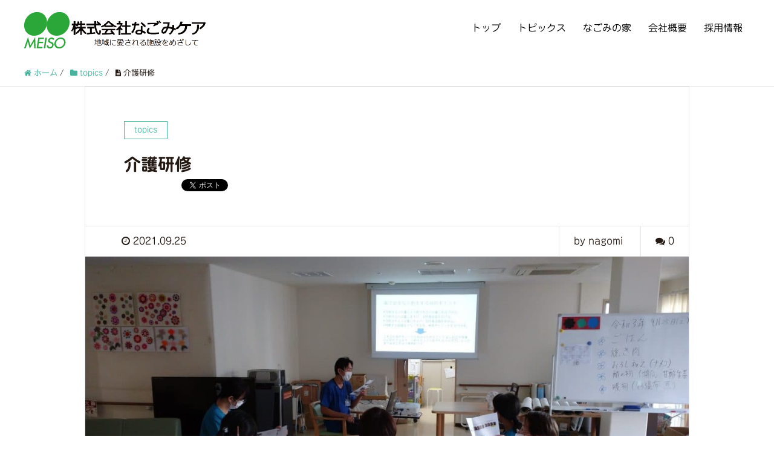

--- FILE ---
content_type: text/html; charset=UTF-8
request_url: https://nagomicare.jp/topics/%E4%BB%8B%E8%AD%B7%E7%A0%94%E4%BF%AE/
body_size: 8185
content:
<!DOCTYPE HTML>
<html lang="ja" prefix="og: http://ogp.me/ns#">
<head>
<meta charset="UTF-8">
<title>介護研修</title>
<meta name="viewport" content="width=device-width,initial-scale=1.0">
<meta name='robots' content='max-image-preview:large' />
<meta name="keywords" content="" />
<meta name="description" content="本日は理学療法士による介護研修を行いました。
座学では基本技術を理論的に学び、実技では習った介護技術を実践し体感することができました。
入居者様にとって安全で、介護士にとって負担の少ない技術を学び今後に生かせそうです。
実" />
<meta name="robots" content="index" />
<meta property="og:title" content="介護研修" />
<meta property="og:type" content="article" />
<meta property="og:description" content="本日は理学療法士による介護研修を行いました。
座学では基本技術を理論的に学び、実技では習った介護技術を実践し体感することができました。
入居者様にとって安全で、介護士にとって負担の少ない技術を学び今後に生かせそうです。
実" />
<meta property="og:url" content="https://nagomicare.jp/topics/%e4%bb%8b%e8%ad%b7%e7%a0%94%e4%bf%ae/" />
<meta property="og:image" content="https://nagomicare.jp/system/wp-content/uploads/2021/09/DSC_0147-rotated.jpg" />
<meta property="og:locale" content="ja_JP" />
<meta property="og:site_name" content="なごみケア｜サービス付き高齢者向け住宅" />
<link href="https://plus.google.com/" rel="publisher" />
<link rel='dns-prefetch' href='//yubinbango.github.io' />
<link rel='dns-prefetch' href='//webfonts.sakura.ne.jp' />
<!-- <link rel='stylesheet' id='font-awesome-css' href='https://nagomicare.jp/system/wp-content/themes/xeory_extension/lib/css/font-awesome.min.css?ver=6.3.7' type='text/css' media='all' /> -->
<!-- <link rel='stylesheet' id='base-css-css' href='https://nagomicare.jp/system/wp-content/themes/xeory_extension/base.css?ver=6.3.7' type='text/css' media='all' /> -->
<!-- <link rel='stylesheet' id='main-css-css' href='https://nagomicare.jp/system/wp-content/themes/xeory_extension_child/style.css?ver=6.3.7' type='text/css' media='all' /> -->
<!-- <link rel='stylesheet' id='wp-block-library-css' href='https://nagomicare.jp/system/wp-includes/css/dist/block-library/style.min.css?ver=6.3.7' type='text/css' media='all' /> -->
<link rel="stylesheet" type="text/css" href="//nagomicare.jp/system/wp-content/cache/wpfc-minified/kz0w53vw/e7i0i.css" media="all"/>
<style id='classic-theme-styles-inline-css' type='text/css'>
/*! This file is auto-generated */
.wp-block-button__link{color:#fff;background-color:#32373c;border-radius:9999px;box-shadow:none;text-decoration:none;padding:calc(.667em + 2px) calc(1.333em + 2px);font-size:1.125em}.wp-block-file__button{background:#32373c;color:#fff;text-decoration:none}
</style>
<style id='global-styles-inline-css' type='text/css'>
body{--wp--preset--color--black: #000000;--wp--preset--color--cyan-bluish-gray: #abb8c3;--wp--preset--color--white: #ffffff;--wp--preset--color--pale-pink: #f78da7;--wp--preset--color--vivid-red: #cf2e2e;--wp--preset--color--luminous-vivid-orange: #ff6900;--wp--preset--color--luminous-vivid-amber: #fcb900;--wp--preset--color--light-green-cyan: #7bdcb5;--wp--preset--color--vivid-green-cyan: #00d084;--wp--preset--color--pale-cyan-blue: #8ed1fc;--wp--preset--color--vivid-cyan-blue: #0693e3;--wp--preset--color--vivid-purple: #9b51e0;--wp--preset--gradient--vivid-cyan-blue-to-vivid-purple: linear-gradient(135deg,rgba(6,147,227,1) 0%,rgb(155,81,224) 100%);--wp--preset--gradient--light-green-cyan-to-vivid-green-cyan: linear-gradient(135deg,rgb(122,220,180) 0%,rgb(0,208,130) 100%);--wp--preset--gradient--luminous-vivid-amber-to-luminous-vivid-orange: linear-gradient(135deg,rgba(252,185,0,1) 0%,rgba(255,105,0,1) 100%);--wp--preset--gradient--luminous-vivid-orange-to-vivid-red: linear-gradient(135deg,rgba(255,105,0,1) 0%,rgb(207,46,46) 100%);--wp--preset--gradient--very-light-gray-to-cyan-bluish-gray: linear-gradient(135deg,rgb(238,238,238) 0%,rgb(169,184,195) 100%);--wp--preset--gradient--cool-to-warm-spectrum: linear-gradient(135deg,rgb(74,234,220) 0%,rgb(151,120,209) 20%,rgb(207,42,186) 40%,rgb(238,44,130) 60%,rgb(251,105,98) 80%,rgb(254,248,76) 100%);--wp--preset--gradient--blush-light-purple: linear-gradient(135deg,rgb(255,206,236) 0%,rgb(152,150,240) 100%);--wp--preset--gradient--blush-bordeaux: linear-gradient(135deg,rgb(254,205,165) 0%,rgb(254,45,45) 50%,rgb(107,0,62) 100%);--wp--preset--gradient--luminous-dusk: linear-gradient(135deg,rgb(255,203,112) 0%,rgb(199,81,192) 50%,rgb(65,88,208) 100%);--wp--preset--gradient--pale-ocean: linear-gradient(135deg,rgb(255,245,203) 0%,rgb(182,227,212) 50%,rgb(51,167,181) 100%);--wp--preset--gradient--electric-grass: linear-gradient(135deg,rgb(202,248,128) 0%,rgb(113,206,126) 100%);--wp--preset--gradient--midnight: linear-gradient(135deg,rgb(2,3,129) 0%,rgb(40,116,252) 100%);--wp--preset--font-size--small: 13px;--wp--preset--font-size--medium: 20px;--wp--preset--font-size--large: 36px;--wp--preset--font-size--x-large: 42px;--wp--preset--spacing--20: 0.44rem;--wp--preset--spacing--30: 0.67rem;--wp--preset--spacing--40: 1rem;--wp--preset--spacing--50: 1.5rem;--wp--preset--spacing--60: 2.25rem;--wp--preset--spacing--70: 3.38rem;--wp--preset--spacing--80: 5.06rem;--wp--preset--shadow--natural: 6px 6px 9px rgba(0, 0, 0, 0.2);--wp--preset--shadow--deep: 12px 12px 50px rgba(0, 0, 0, 0.4);--wp--preset--shadow--sharp: 6px 6px 0px rgba(0, 0, 0, 0.2);--wp--preset--shadow--outlined: 6px 6px 0px -3px rgba(255, 255, 255, 1), 6px 6px rgba(0, 0, 0, 1);--wp--preset--shadow--crisp: 6px 6px 0px rgba(0, 0, 0, 1);}:where(.is-layout-flex){gap: 0.5em;}:where(.is-layout-grid){gap: 0.5em;}body .is-layout-flow > .alignleft{float: left;margin-inline-start: 0;margin-inline-end: 2em;}body .is-layout-flow > .alignright{float: right;margin-inline-start: 2em;margin-inline-end: 0;}body .is-layout-flow > .aligncenter{margin-left: auto !important;margin-right: auto !important;}body .is-layout-constrained > .alignleft{float: left;margin-inline-start: 0;margin-inline-end: 2em;}body .is-layout-constrained > .alignright{float: right;margin-inline-start: 2em;margin-inline-end: 0;}body .is-layout-constrained > .aligncenter{margin-left: auto !important;margin-right: auto !important;}body .is-layout-constrained > :where(:not(.alignleft):not(.alignright):not(.alignfull)){max-width: var(--wp--style--global--content-size);margin-left: auto !important;margin-right: auto !important;}body .is-layout-constrained > .alignwide{max-width: var(--wp--style--global--wide-size);}body .is-layout-flex{display: flex;}body .is-layout-flex{flex-wrap: wrap;align-items: center;}body .is-layout-flex > *{margin: 0;}body .is-layout-grid{display: grid;}body .is-layout-grid > *{margin: 0;}:where(.wp-block-columns.is-layout-flex){gap: 2em;}:where(.wp-block-columns.is-layout-grid){gap: 2em;}:where(.wp-block-post-template.is-layout-flex){gap: 1.25em;}:where(.wp-block-post-template.is-layout-grid){gap: 1.25em;}.has-black-color{color: var(--wp--preset--color--black) !important;}.has-cyan-bluish-gray-color{color: var(--wp--preset--color--cyan-bluish-gray) !important;}.has-white-color{color: var(--wp--preset--color--white) !important;}.has-pale-pink-color{color: var(--wp--preset--color--pale-pink) !important;}.has-vivid-red-color{color: var(--wp--preset--color--vivid-red) !important;}.has-luminous-vivid-orange-color{color: var(--wp--preset--color--luminous-vivid-orange) !important;}.has-luminous-vivid-amber-color{color: var(--wp--preset--color--luminous-vivid-amber) !important;}.has-light-green-cyan-color{color: var(--wp--preset--color--light-green-cyan) !important;}.has-vivid-green-cyan-color{color: var(--wp--preset--color--vivid-green-cyan) !important;}.has-pale-cyan-blue-color{color: var(--wp--preset--color--pale-cyan-blue) !important;}.has-vivid-cyan-blue-color{color: var(--wp--preset--color--vivid-cyan-blue) !important;}.has-vivid-purple-color{color: var(--wp--preset--color--vivid-purple) !important;}.has-black-background-color{background-color: var(--wp--preset--color--black) !important;}.has-cyan-bluish-gray-background-color{background-color: var(--wp--preset--color--cyan-bluish-gray) !important;}.has-white-background-color{background-color: var(--wp--preset--color--white) !important;}.has-pale-pink-background-color{background-color: var(--wp--preset--color--pale-pink) !important;}.has-vivid-red-background-color{background-color: var(--wp--preset--color--vivid-red) !important;}.has-luminous-vivid-orange-background-color{background-color: var(--wp--preset--color--luminous-vivid-orange) !important;}.has-luminous-vivid-amber-background-color{background-color: var(--wp--preset--color--luminous-vivid-amber) !important;}.has-light-green-cyan-background-color{background-color: var(--wp--preset--color--light-green-cyan) !important;}.has-vivid-green-cyan-background-color{background-color: var(--wp--preset--color--vivid-green-cyan) !important;}.has-pale-cyan-blue-background-color{background-color: var(--wp--preset--color--pale-cyan-blue) !important;}.has-vivid-cyan-blue-background-color{background-color: var(--wp--preset--color--vivid-cyan-blue) !important;}.has-vivid-purple-background-color{background-color: var(--wp--preset--color--vivid-purple) !important;}.has-black-border-color{border-color: var(--wp--preset--color--black) !important;}.has-cyan-bluish-gray-border-color{border-color: var(--wp--preset--color--cyan-bluish-gray) !important;}.has-white-border-color{border-color: var(--wp--preset--color--white) !important;}.has-pale-pink-border-color{border-color: var(--wp--preset--color--pale-pink) !important;}.has-vivid-red-border-color{border-color: var(--wp--preset--color--vivid-red) !important;}.has-luminous-vivid-orange-border-color{border-color: var(--wp--preset--color--luminous-vivid-orange) !important;}.has-luminous-vivid-amber-border-color{border-color: var(--wp--preset--color--luminous-vivid-amber) !important;}.has-light-green-cyan-border-color{border-color: var(--wp--preset--color--light-green-cyan) !important;}.has-vivid-green-cyan-border-color{border-color: var(--wp--preset--color--vivid-green-cyan) !important;}.has-pale-cyan-blue-border-color{border-color: var(--wp--preset--color--pale-cyan-blue) !important;}.has-vivid-cyan-blue-border-color{border-color: var(--wp--preset--color--vivid-cyan-blue) !important;}.has-vivid-purple-border-color{border-color: var(--wp--preset--color--vivid-purple) !important;}.has-vivid-cyan-blue-to-vivid-purple-gradient-background{background: var(--wp--preset--gradient--vivid-cyan-blue-to-vivid-purple) !important;}.has-light-green-cyan-to-vivid-green-cyan-gradient-background{background: var(--wp--preset--gradient--light-green-cyan-to-vivid-green-cyan) !important;}.has-luminous-vivid-amber-to-luminous-vivid-orange-gradient-background{background: var(--wp--preset--gradient--luminous-vivid-amber-to-luminous-vivid-orange) !important;}.has-luminous-vivid-orange-to-vivid-red-gradient-background{background: var(--wp--preset--gradient--luminous-vivid-orange-to-vivid-red) !important;}.has-very-light-gray-to-cyan-bluish-gray-gradient-background{background: var(--wp--preset--gradient--very-light-gray-to-cyan-bluish-gray) !important;}.has-cool-to-warm-spectrum-gradient-background{background: var(--wp--preset--gradient--cool-to-warm-spectrum) !important;}.has-blush-light-purple-gradient-background{background: var(--wp--preset--gradient--blush-light-purple) !important;}.has-blush-bordeaux-gradient-background{background: var(--wp--preset--gradient--blush-bordeaux) !important;}.has-luminous-dusk-gradient-background{background: var(--wp--preset--gradient--luminous-dusk) !important;}.has-pale-ocean-gradient-background{background: var(--wp--preset--gradient--pale-ocean) !important;}.has-electric-grass-gradient-background{background: var(--wp--preset--gradient--electric-grass) !important;}.has-midnight-gradient-background{background: var(--wp--preset--gradient--midnight) !important;}.has-small-font-size{font-size: var(--wp--preset--font-size--small) !important;}.has-medium-font-size{font-size: var(--wp--preset--font-size--medium) !important;}.has-large-font-size{font-size: var(--wp--preset--font-size--large) !important;}.has-x-large-font-size{font-size: var(--wp--preset--font-size--x-large) !important;}
.wp-block-navigation a:where(:not(.wp-element-button)){color: inherit;}
:where(.wp-block-post-template.is-layout-flex){gap: 1.25em;}:where(.wp-block-post-template.is-layout-grid){gap: 1.25em;}
:where(.wp-block-columns.is-layout-flex){gap: 2em;}:where(.wp-block-columns.is-layout-grid){gap: 2em;}
.wp-block-pullquote{font-size: 1.5em;line-height: 1.6;}
</style>
<!-- <link rel='stylesheet' id='contact-form-7-css' href='https://nagomicare.jp/system/wp-content/plugins/contact-form-7/includes/css/styles.css?ver=5.3' type='text/css' media='all' /> -->
<!-- <link rel='stylesheet' id='contact-form-7-confirm-css' href='https://nagomicare.jp/system/wp-content/plugins/contact-form-7-add-confirm/includes/css/styles.css?ver=5.1' type='text/css' media='all' /> -->
<!-- <link rel='stylesheet' id='whats-new-style-css' href='https://nagomicare.jp/system/wp-content/plugins/whats-new-genarator/whats-new.css?ver=2.0.2' type='text/css' media='all' /> -->
<!-- <link rel='stylesheet' id='parent-style-css' href='https://nagomicare.jp/system/wp-content/themes/xeory_extension/style.css?ver=6.3.7' type='text/css' media='all' /> -->
<!-- <link rel='stylesheet' id='child-style-css' href='https://nagomicare.jp/system/wp-content/themes/xeory_extension_child/style.css?ver=6.3.7' type='text/css' media='all' /> -->
<link rel="stylesheet" type="text/css" href="//nagomicare.jp/system/wp-content/cache/wpfc-minified/dg4hms52/e7i0i.css" media="all"/>
<!-- <link rel='stylesheet' id='fancybox-css' href='https://nagomicare.jp/system/wp-content/plugins/easy-fancybox/fancybox/1.5.4/jquery.fancybox.min.css?ver=6.3.7' type='text/css' media='screen' /> -->
<link rel="stylesheet" type="text/css" href="//nagomicare.jp/system/wp-content/cache/wpfc-minified/8bhey86i/hc551.css" media="screen"/>
<script src='//nagomicare.jp/system/wp-content/cache/wpfc-minified/3114vvly/e7i0j.js' type="text/javascript"></script>
<!-- <script type='text/javascript' src='https://nagomicare.jp/system/wp-includes/js/jquery/jquery.min.js?ver=3.7.0' id='jquery-core-js'></script> -->
<!-- <script type='text/javascript' src='https://nagomicare.jp/system/wp-includes/js/jquery/jquery-migrate.min.js?ver=3.4.1' id='jquery-migrate-js'></script> -->
<script type='text/javascript' src='//webfonts.sakura.ne.jp/js/sakurav3.js?fadein=0&#038;ver=3.1.3' id='typesquare_std-js'></script>
<link rel="https://api.w.org/" href="https://nagomicare.jp/wp-json/" /><link rel="alternate" type="application/json" href="https://nagomicare.jp/wp-json/wp/v2/posts/999" /><link rel="EditURI" type="application/rsd+xml" title="RSD" href="https://nagomicare.jp/system/xmlrpc.php?rsd" />
<meta name="generator" content="WordPress 6.3.7" />
<link rel="canonical" href="https://nagomicare.jp/topics/%e4%bb%8b%e8%ad%b7%e7%a0%94%e4%bf%ae/" />
<link rel='shortlink' href='https://nagomicare.jp/?p=999' />
<link rel="alternate" type="application/json+oembed" href="https://nagomicare.jp/wp-json/oembed/1.0/embed?url=https%3A%2F%2Fnagomicare.jp%2Ftopics%2F%25e4%25bb%258b%25e8%25ad%25b7%25e7%25a0%2594%25e4%25bf%25ae%2F" />
<link rel="alternate" type="text/xml+oembed" href="https://nagomicare.jp/wp-json/oembed/1.0/embed?url=https%3A%2F%2Fnagomicare.jp%2Ftopics%2F%25e4%25bb%258b%25e8%25ad%25b7%25e7%25a0%2594%25e4%25bf%25ae%2F&#038;format=xml" />
<style type='text/css'>
h1,h2,h3,h4,h5,h6,.entry-title{ font-family: "じゅん 501";}.lead{ font-family: "じゅん 201";}p,li,.hentry{ font-family: "じゅん 201";}strong,b{ font-family: "じゅん 501";}</style>
<link rel="icon" href="https://nagomicare.jp/system/wp-content/uploads/2020/06/cropped-favicon-32x32.png" sizes="32x32" />
<link rel="icon" href="https://nagomicare.jp/system/wp-content/uploads/2020/06/cropped-favicon-192x192.png" sizes="192x192" />
<link rel="apple-touch-icon" href="https://nagomicare.jp/system/wp-content/uploads/2020/06/cropped-favicon-180x180.png" />
<meta name="msapplication-TileImage" content="https://nagomicare.jp/system/wp-content/uploads/2020/06/cropped-favicon-270x270.png" />
<!-- Global site tag (gtag.js) - Google Analytics -->
<script async src="https://www.googletagmanager.com/gtag/js?id=UA-158674409-1"></script>
<script>
window.dataLayer = window.dataLayer || [];
function gtag(){dataLayer.push(arguments);}
gtag('js', new Date());
gtag('config', 'UA-158674409-1');
</script>
</script>
</head>
<body class="post-template-default single single-post postid-999 single-format-standard one-column default" itemscope="itemscope" itemtype="http://schema.org/WebPage">
<div id="fb-root"></div>
<script>(function(d, s, id) {
var js, fjs = d.getElementsByTagName(s)[0];
if (d.getElementById(id)) return;
js = d.createElement(s); js.id = id;
js.src = "//connect.facebook.net/ja_JP/sdk.js#xfbml=1&version=v2.8&appId=";
fjs.parentNode.insertBefore(js, fjs);
}(document, 'script', 'facebook-jssdk'));</script>
<header id="header" role="banner" itemscope="itemscope" itemtype="http://schema.org/WPHeader">
<div class="wrap clearfix">
<p id="logo" itemprop="headline">
<a href="https://nagomicare.jp"><img src="https://nagomicare.jp/system/wp-content/uploads/2020/02/ヘッダーロゴ.png" alt="なごみケア｜サービス付き高齢者向け住宅" /></a><br />
</p>    <!-- start global nav  -->
<div id="header-right" class="clearfix">
<div id="header-gnav-area">
<nav id="gnav" role="navigation" itemscope="itemscope" itemtype="http://scheme.org/SiteNavigationElement">
<div id="gnav-container" class="gnav-container"><ul id="gnav-ul" class="clearfix"><li id="menu-item-566" class="menu-item menu-item-type-post_type menu-item-object-page menu-item-home menu-item-566 "><a href="https://nagomicare.jp/">トップ</a></li>
<li id="menu-item-320" class="menu-item menu-item-type-taxonomy menu-item-object-category current-post-ancestor current-menu-parent current-post-parent menu-item-320 "><a href="https://nagomicare.jp/topics/">トピックス</a></li>
<li id="menu-item-505" class="menu-item menu-item-type-post_type menu-item-object-page menu-item-505 "><a href="https://nagomicare.jp/takarazuka/">なごみの家</a></li>
<li id="menu-item-49" class="menu-item menu-item-type-post_type menu-item-object-page menu-item-49 company"><a href="https://nagomicare.jp/company/">会社概要</a></li>
<li id="menu-item-401" class="menu-item menu-item-type-post_type menu-item-object-page menu-item-401 recruit"><a href="https://nagomicare.jp/recruit/">採用情報</a></li>
</ul></div>  
</nav>
</div>
</div><!-- /header-right -->
<div id="header-nav-btn">
<a href="#"><i class="fa fa-align-justify"></i></a>
</div>
</div>
</header>
<nav id="gnav-sp">
<div class="wrap">
<div class="grid-wrap">
<div id="header-cont-about" class="grid-3">
</div>
<div id="header-cont-content" class="grid-6">
<h4>メニュー</h4>
<div id="gnav-container-sp" class="gnav-container"><ul id="gnav-ul-sp" class="clearfix"><li class="menu-item menu-item-type-post_type menu-item-object-page menu-item-home menu-item-566 "><a href="https://nagomicare.jp/">トップ</a></li>
<li class="menu-item menu-item-type-taxonomy menu-item-object-category current-post-ancestor current-menu-parent current-post-parent menu-item-320 "><a href="https://nagomicare.jp/topics/">トピックス</a></li>
<li class="menu-item menu-item-type-post_type menu-item-object-page menu-item-505 "><a href="https://nagomicare.jp/takarazuka/">なごみの家</a></li>
<li class="menu-item menu-item-type-post_type menu-item-object-page menu-item-49 company"><a href="https://nagomicare.jp/company/">会社概要</a></li>
<li class="menu-item menu-item-type-post_type menu-item-object-page menu-item-401 recruit"><a href="https://nagomicare.jp/recruit/">採用情報</a></li>
</ul></div>        </div>
</div>
</div>
</nav>
<div class="breadcrumb-area">
<div class="wrap">
<ol class="breadcrumb clearfix" itemscope itemtype="https://schema.org/BreadcrumbList" ><li itemscope itemtype="https://schema.org/ListItem" itemprop="itemListElement"><a itemprop="item" href="https://nagomicare.jp"><i class="fa fa-home"></i> <span itemprop="name">ホーム</span></a><meta itemprop="position" content="1"> / </li><li itemscope itemtype="https://schema.org/ListItem" itemprop="itemListElement"><a itemprop="item" href="https://nagomicare.jp/topics/"><i class="fa fa-folder"></i> <span itemprop="name">topics</span></a><meta itemprop="position" content="2"> / </li><li itemscope itemtype="https://schema.org/ListItem" itemprop="itemListElement"><i class="fa fa-file-text"></i> <span itemprop="name">介護研修</span><meta itemprop="position" content="3"></li></ol>    </div>
</div>
<div id="content">
<div class="wrap">
<div id="main" class="col-md-10 col-md-offset-1" role="main" itemprop="mainContentOfPage" itemscope="itemscope" itemtype="http://schema.org/Blog">
<div class="main-inner">
<article id="post-999" class="post-999 post type-post status-publish format-standard has-post-thumbnail hentry category-topics category-takarazuka-news" itemscope="itemscope" itemtype="http://schema.org/BlogPosting">
<header class="post-header">
<div class="cat-name">
<span>
topics          </span>
</div>
<h1 class="post-title" itemprop="headline">介護研修</h1>
<div class="post-sns">
<!-- ソーシャルボタン -->
<ul class="bzb-sns-btn ">
<li class="bzb-facebook">
<div class="fb-like"
data-href="https://nagomicare.jp/topics/%e4%bb%8b%e8%ad%b7%e7%a0%94%e4%bf%ae/"
data-layout="button_count"
data-action="like"
data-show-faces="false"></div>
</li>    <li class="bzb-twitter">
<a href="https://twitter.com/share" class="twitter-share-button"  data-url="https://nagomicare.jp/topics/%e4%bb%8b%e8%ad%b7%e7%a0%94%e4%bf%ae/"  data-text="介護研修">Tweet</a>
<script>!function(d,s,id){var js,fjs=d.getElementsByTagName(s)[0],p=/^http:/.test(d.location)?'http':'https';if(!d.getElementById(id)){js=d.createElement(s);js.id=id;js.async=true;js.src=p+'://platform.twitter.com/widgets.js';fjs.parentNode.insertBefore(js,fjs);}}(document, 'script', 'twitter-wjs');</script>
</li>    <li class="bzb-googleplus">
<div class="g-plusone" data-href="https%3A%2F%2Fnagomicare.jp%2Ftopics%2F%25e4%25bb%258b%25e8%25ad%25b7%25e7%25a0%2594%25e4%25bf%25ae%2F" ></div>
</li>    <li class="bzb-hatena">
<a href="http://b.hatena.ne.jp/entry/https%3A%2F%2Fnagomicare.jp%2Ftopics%2F%25e4%25bb%258b%25e8%25ad%25b7%25e7%25a0%2594%25e4%25bf%25ae%2F" class="hatena-bookmark-button" data-hatena-bookmark-title="介護研修" data-hatena-bookmark-layout="standard" data-hatena-bookmark-lang="ja" title="このエントリーをはてなブックマークに追加"><img src="//b.hatena.ne.jp/images/entry-button/button-only@2x.png" alt="このエントリーをはてなブックマークに追加" width="20" height="20" style="border: none;" /></a><script type="text/javascript" src="//b.hatena.ne.jp/js/bookmark_button.js" charset="utf-8" async="async"></script>
</li>
</ul>
<!-- /bzb-sns-btns -->        </div>
</header>
<div class="post-meta-area">
<ul class="post-meta list-inline">
<li class="date" itemprop="datePublished" datetime="2021-09-25T15:44:59+09:00"><i class="fa fa-clock-o"></i> 2021.09.25</li>
</ul>
<ul class="post-meta-comment">
<li class="author">
by nagomi          </li>
<li class="comments">
<i class="fa fa-comments"></i> <span class="count">0</span>
</li>
</ul>
</div>
<div class="post-thumbnail">
<img width="1200" height="630" src="https://nagomicare.jp/system/wp-content/uploads/2021/09/DSC_0147-1200x630.jpg" class="attachment-1200x630x1 size-1200x630x1 wp-post-image" alt="" decoding="async" />      </div>
<section class="post-content" itemprop="text">
<p>本日は理学療法士による介護研修を行いました。</p>
<p>座学では基本技術を理論的に学び、実技では習った介護技術を実践し体感することができました。</p>
<p>入居者様にとって安全で、介護士にとって負担の少ない技術を学び今後に生かせそうです。</p>
<p>実技部分は動画撮影もしており、業務上参加できなかったスタッフにも共有していきます。</p>
</section>
<footer class="post-footer">
<!-- ソーシャルボタン -->
<ul class="bzb-sns-btn ">
<li class="bzb-facebook">
<div class="fb-like"
data-href="https://nagomicare.jp/topics/%e4%bb%8b%e8%ad%b7%e7%a0%94%e4%bf%ae/"
data-layout="button_count"
data-action="like"
data-show-faces="false"></div>
</li>    <li class="bzb-twitter">
<a href="https://twitter.com/share" class="twitter-share-button"  data-url="https://nagomicare.jp/topics/%e4%bb%8b%e8%ad%b7%e7%a0%94%e4%bf%ae/"  data-text="介護研修">Tweet</a>
<script>!function(d,s,id){var js,fjs=d.getElementsByTagName(s)[0],p=/^http:/.test(d.location)?'http':'https';if(!d.getElementById(id)){js=d.createElement(s);js.id=id;js.async=true;js.src=p+'://platform.twitter.com/widgets.js';fjs.parentNode.insertBefore(js,fjs);}}(document, 'script', 'twitter-wjs');</script>
</li>    <li class="bzb-googleplus">
<div class="g-plusone" data-href="https%3A%2F%2Fnagomicare.jp%2Ftopics%2F%25e4%25bb%258b%25e8%25ad%25b7%25e7%25a0%2594%25e4%25bf%25ae%2F" ></div>
</li>    <li class="bzb-hatena">
<a href="http://b.hatena.ne.jp/entry/https%3A%2F%2Fnagomicare.jp%2Ftopics%2F%25e4%25bb%258b%25e8%25ad%25b7%25e7%25a0%2594%25e4%25bf%25ae%2F" class="hatena-bookmark-button" data-hatena-bookmark-title="介護研修" data-hatena-bookmark-layout="standard" data-hatena-bookmark-lang="ja" title="このエントリーをはてなブックマークに追加"><img src="//b.hatena.ne.jp/images/entry-button/button-only@2x.png" alt="このエントリーをはてなブックマークに追加" width="20" height="20" style="border: none;" /></a><script type="text/javascript" src="//b.hatena.ne.jp/js/bookmark_button.js" charset="utf-8" async="async"></script>
</li>
</ul>
<!-- /bzb-sns-btns -->        <ul class="post-footer-list">
<li class="cat"><i class="fa fa-folder"></i> <a href="https://nagomicare.jp/topics/" rel="category tag">topics</a>, <a href="https://nagomicare.jp/takarazuka-news/" rel="category tag">アルバム</a></li>
</ul>
</footer>
</article>
<aside class="post-author" itemprop="author" itemscope="itemscope" itemtype="http://schema.org/Person">
<div class="clearfix">
<div class="post-author-img">
<div class="inner">
<img src="https://nagomicare.jp/system/wp-content/themes/xeory_extension/lib/images/masman.png" alt="masman" width="100" height="100" />
</div>
</div>
<div class="post-author-meta">
<h4 itemprop="name">nagomi</h4>
<p itemprop="discription"></p>
</div>
</div>
</aside>    
<div id="comments" class="comments-area">
</div><!-- #comments -->
</div><!-- /main-inner -->
</div><!-- /main -->
<div id="side" class="col-md-4" role="complementary" itemscope="itemscope" itemtype="http://schema.org/WPSideBar">
<div class="side-inner">
<div class="side-widget-area">
<div id="search-2" class="widget_search side-widget"><div class="side-widget-inner"><form role="search" method="get" id="searchform" action="https://nagomicare.jp/" >
<div>
<input type="text" value="" name="s" id="s" />
<button type="submit" id="searchsubmit"></button>
</div>
</form></div></div><div id="nav_menu-2" class="widget_nav_menu side-widget"><div class="side-widget-inner"><h4 class="side-title"><span class="side-title-inner">Menu</span></h4><div class="menu-side-container"><ul id="menu-side" class="menu"><li id="menu-item-206" class="menu-item menu-item-type-post_type menu-item-object-page menu-item-home menu-item-206 "><a href="https://nagomicare.jp/">トップページ</a></li>
<li id="menu-item-321" class="menu-item menu-item-type-taxonomy menu-item-object-category current-post-ancestor current-menu-parent current-post-parent menu-item-321 "><a href="https://nagomicare.jp/topics/">トピックス</a></li>
<li id="menu-item-217" class="menu-item menu-item-type-post_type menu-item-object-page menu-item-217 company"><a href="https://nagomicare.jp/company/">会社概要</a></li>
<li id="menu-item-400" class="menu-item menu-item-type-post_type menu-item-object-page menu-item-400 recruit"><a href="https://nagomicare.jp/recruit/">採用情報</a></li>
</ul></div></div></div>      
</div><!-- //side-widget-area -->
</div>
</div><!-- /side -->
</div><!-- /wrap -->
</div><!-- /content -->
<footer id="footer">
<div class="footer-01">
<div class="wrap">
<div id="footer-brand-area" class="row">
<!-- ロゴエリア追加 -->
<div class="logow clearfix">
 <a href="https://nagomicare.jp/"><img src="/system/wp-content/uploads/2020/05/logo-n.png"</a>
 <a href="https://www.meiso.co.jp/" target="_blank"><img src="/system/wp-content/uploads/2020/05/logo-m.png"</a>
</div>
<!-- ロゴテキストクリア      <div class="footer-logo gr6">
なごみケア｜サービス付き高齢者向け住宅        </div>
-->
<div class="footer-address gr6">
</div>
</div><!-- /footer-brand-area -->
<div id="footer-content-area" class="row">
<div id="footer-list-area" class="gr6">
<div class="row">
<!-- 部ログコンテンツ削除
<div id="footer-cont-content" class="gr4">
<h4>ブログコンテンツ</h4>
<div id="footer-gnav-container" class="gnav-container"><ul id="footer-gnav-ul" class="clearfix"><li class="menu-item menu-item-type-post_type menu-item-object-page menu-item-home menu-item-566 "><a href="https://nagomicare.jp/">トップ</a></li>
<li class="menu-item menu-item-type-taxonomy menu-item-object-category current-post-ancestor current-menu-parent current-post-parent menu-item-320 "><a href="https://nagomicare.jp/topics/">トピックス</a></li>
<li class="menu-item menu-item-type-post_type menu-item-object-page menu-item-505 "><a href="https://nagomicare.jp/takarazuka/">なごみの家</a></li>
<li class="menu-item menu-item-type-post_type menu-item-object-page menu-item-49 company"><a href="https://nagomicare.jp/company/">会社概要</a></li>
<li class="menu-item menu-item-type-post_type menu-item-object-page menu-item-401 recruit"><a href="https://nagomicare.jp/recruit/">採用情報</a></li>
</ul></div>    </div>
-->
<a href="/"></a>
<div id="footer-cont-content" class="gr4">
<div id="footer-gnav-container" class="gnav-container">
<ul id="footer-gnav-ul" class="clearfix">
<li><a href="/">トップ</a></li>
<li><a href="/topics/">トピックス</a></li>
<li><a href="/takarazuka/">なごみの家</a></li>
<li><a href="/company/">会社概要</a></li>
<li><a href="/recruit/">採用情報</a></li>
</ul>
</div>
</div>
<div id="footer-cont-sns" class="gr4">
<h4>ソーシャルメディア</h4>
<div id="footer-sns" class="sp-hide"><ul><li class="header-feedly"><a target="_blank" href="https://feedly.com/i/subscription/feed/https://nagomicare.jp/feed/"><i class="fa fa-rss-square"></i>Feedly</a></li></ul></div>            </div>
</div>
</div>
<div class="gr6">
<div class="row">
</div>
</div>
</div>
</div><!-- /wrap -->
</div><!-- /footer-01 -->
<div class="footer-02">
<div class="wrap">
<p class="footer-copy">
© Copyright 2026 なごみケア｜サービス付き高齢者向け住宅. All rights reserved.
</p>
</div><!-- /wrap -->
</div><!-- /footer-02 -->
</footer>
<a href="#" class="pagetop"><span><i class="fa fa-angle-up"></i></span></a>
<script src="https://apis.google.com/js/platform.js" async defer>
{lang: 'ja'}
</script><script type='text/javascript' src='https://yubinbango.github.io/yubinbango/yubinbango.js' id='yubinbango-js'></script>
<script type='text/javascript' id='contact-form-7-js-extra'>
/* <![CDATA[ */
var wpcf7 = {"apiSettings":{"root":"https:\/\/nagomicare.jp\/wp-json\/contact-form-7\/v1","namespace":"contact-form-7\/v1"}};
/* ]]> */
</script>
<script type='text/javascript' src='https://nagomicare.jp/system/wp-content/plugins/contact-form-7/includes/js/scripts.js?ver=5.3' id='contact-form-7-js'></script>
<script type='text/javascript' src='https://nagomicare.jp/system/wp-includes/js/jquery/jquery.form.min.js?ver=4.3.0' id='jquery-form-js'></script>
<script type='text/javascript' src='https://nagomicare.jp/system/wp-content/plugins/contact-form-7-add-confirm/includes/js/scripts.js?ver=5.1' id='contact-form-7-confirm-js'></script>
<script type='text/javascript' src='https://nagomicare.jp/system/wp-content/themes/xeory_extension/lib/js/app.js?ver=6.3.7' id='app-js'></script>
<script type='text/javascript' src='https://nagomicare.jp/system/wp-content/themes/xeory_extension/lib/js/jquery.pagetop.js?ver=6.3.7' id='pagetop-js'></script>
<script type='text/javascript' src='https://nagomicare.jp/system/wp-content/themes/xeory_extension/lib/js/jquery.table-scroll.js?ver=6.3.7' id='table-scroll-js'></script>
<script type='text/javascript' src='https://nagomicare.jp/system/wp-content/plugins/easy-fancybox/fancybox/1.5.4/jquery.fancybox.min.js?ver=6.3.7' id='jquery-fancybox-js'></script>
<script id="jquery-fancybox-js-after" type="text/javascript">
var fb_timeout, fb_opts={'overlayShow':true,'hideOnOverlayClick':true,'showCloseButton':true,'margin':20,'enableEscapeButton':true,'autoScale':true };
if(typeof easy_fancybox_handler==='undefined'){
var easy_fancybox_handler=function(){
jQuery([".nolightbox","a.wp-block-fileesc_html__button","a.pin-it-button","a[href*='pinterest.com\/pin\/create']","a[href*='facebook.com\/share']","a[href*='twitter.com\/share']"].join(',')).addClass('nofancybox');
jQuery('a.fancybox-close').on('click',function(e){e.preventDefault();jQuery.fancybox.close()});
/* IMG */
var fb_IMG_select=jQuery('a[href*=".jpg" i]:not(.nofancybox,li.nofancybox>a),area[href*=".jpg" i]:not(.nofancybox),a[href*=".jpeg" i]:not(.nofancybox,li.nofancybox>a),area[href*=".jpeg" i]:not(.nofancybox),a[href*=".png" i]:not(.nofancybox,li.nofancybox>a),area[href*=".png" i]:not(.nofancybox),a[href*=".webp" i]:not(.nofancybox,li.nofancybox>a),area[href*=".webp" i]:not(.nofancybox)');
fb_IMG_select.addClass('fancybox image');
var fb_IMG_sections=jQuery('.gallery,.wp-block-gallery,.tiled-gallery,.wp-block-jetpack-tiled-gallery');
fb_IMG_sections.each(function(){jQuery(this).find(fb_IMG_select).attr('rel','gallery-'+fb_IMG_sections.index(this));});
jQuery('a.fancybox,area.fancybox,.fancybox>a').each(function(){jQuery(this).fancybox(jQuery.extend(true,{},fb_opts,{'transitionIn':'elastic','easingIn':'easeOutBack','transitionOut':'elastic','easingOut':'easeInBack','opacity':false,'hideOnContentClick':false,'titleShow':true,'titlePosition':'over','titleFromAlt':true,'showNavArrows':true,'enableKeyboardNav':true,'cyclic':false}))});
};};
var easy_fancybox_auto=function(){setTimeout(function(){jQuery('a#fancybox-auto,#fancybox-auto>a').first().trigger('click')},1000);};
jQuery(easy_fancybox_handler);jQuery(document).on('post-load',easy_fancybox_handler);
jQuery(easy_fancybox_auto);
</script>
<script type='text/javascript' src='https://nagomicare.jp/system/wp-content/plugins/easy-fancybox/vendor/jquery.easing.min.js?ver=1.4.1' id='jquery-easing-js'></script>
<script>
(function($){
$(function() {
$("#header-fnav").hide();
$("#header-fnav-area").hover(function(){
$("#header-fnav").fadeIn('fast');
}, function(){
$("#header-fnav").fadeOut('fast');
});
});
// グローバルナビ-サブメニュー
$(function(){
$(".sub-menu").css('display', 'none');
$("#gnav-ul li").hover(function(){
$(this).children('ul').fadeIn('fast');
}, function(){
$(this).children('ul').fadeOut('fast');
});
});
// トップページメインビジュアル
$(function(){
h = $(window).height();
hp = h * .3;
$('#main_visual').css('height', h + 'px');
$('#main_visual .wrap').css('padding-top', hp + 'px');
});
$(function(){
if(window.innerWidth < 768) {
h = $(window).height();
hp = h * .2;
$('#main_visual').css('height', h + 'px');
$('#main_visual .wrap').css('padding-top', hp + 'px');
}
});
// sp-nav
$(function(){
var header_h = $('#header').height();
$('#gnav-sp').hide();
$(window).resize(function(){
var w = $(window).width();
var x = 991;
if (w >= x) {
$('#gnav-sp').hide();
}
});
$('#gnav-sp').css('top', header_h);
$('#header-nav-btn a').click(function(){
$('#gnav-sp').slideToggle();
$('body').append('<p class="dummy"></p>');
});
$('body').on('click touchend', '.dummy', function() {
$('#gnav-sp').slideUp();
$('p.dummy').remove();
return false;
});
});
})(jQuery);
</script>
</body>
</html><!-- WP Fastest Cache file was created in 0.46999001502991 seconds, on 14-01-26 20:45:47 -->

--- FILE ---
content_type: text/html; charset=utf-8
request_url: https://accounts.google.com/o/oauth2/postmessageRelay?parent=https%3A%2F%2Fnagomicare.jp&jsh=m%3B%2F_%2Fscs%2Fabc-static%2F_%2Fjs%2Fk%3Dgapi.lb.en.OE6tiwO4KJo.O%2Fd%3D1%2Frs%3DAHpOoo_Itz6IAL6GO-n8kgAepm47TBsg1Q%2Fm%3D__features__
body_size: 161
content:
<!DOCTYPE html><html><head><title></title><meta http-equiv="content-type" content="text/html; charset=utf-8"><meta http-equiv="X-UA-Compatible" content="IE=edge"><meta name="viewport" content="width=device-width, initial-scale=1, minimum-scale=1, maximum-scale=1, user-scalable=0"><script src='https://ssl.gstatic.com/accounts/o/2580342461-postmessagerelay.js' nonce="Y-uHNGYHO4xis7Jnxl3OnA"></script></head><body><script type="text/javascript" src="https://apis.google.com/js/rpc:shindig_random.js?onload=init" nonce="Y-uHNGYHO4xis7Jnxl3OnA"></script></body></html>